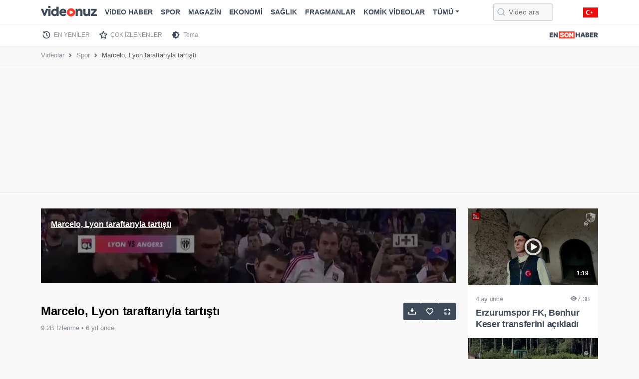

--- FILE ---
content_type: text/html; charset=utf-8
request_url: https://www.google.com/recaptcha/api2/aframe
body_size: 185
content:
<!DOCTYPE HTML><html><head><meta http-equiv="content-type" content="text/html; charset=UTF-8"></head><body><script nonce="BG74A9NKcarew2nUV5kWCA">/** Anti-fraud and anti-abuse applications only. See google.com/recaptcha */ try{var clients={'sodar':'https://pagead2.googlesyndication.com/pagead/sodar?'};window.addEventListener("message",function(a){try{if(a.source===window.parent){var b=JSON.parse(a.data);var c=clients[b['id']];if(c){var d=document.createElement('img');d.src=c+b['params']+'&rc='+(localStorage.getItem("rc::a")?sessionStorage.getItem("rc::b"):"");window.document.body.appendChild(d);sessionStorage.setItem("rc::e",parseInt(sessionStorage.getItem("rc::e")||0)+1);localStorage.setItem("rc::h",'1765210613811');}}}catch(b){}});window.parent.postMessage("_grecaptcha_ready", "*");}catch(b){}</script></body></html>

--- FILE ---
content_type: text/css
request_url: https://videonuz.ensonhaber.com/assets/css/video.min.css?s
body_size: 9378
content:
.row-video-grid .col a .thumb img,.row-video-grid .col a .thumb{background-color:var(--color-bg-img);background-image:url("[data-uri]");background-size:20%;background-position:center center;background-repeat:no-repeat}#favorilist{position:fixed;left:10px;bottom:10px;background:var(--color-surface);padding:1rem;border-radius:10px;box-shadow:rgba(149,157,165,.2) 0px 8px 24px;z-index:99}*,input,select,.form-control{font-family:"Inter",sans-serif !important}html,body{color:var(--color-text);background:var(--color-background)}@media(max-width: 668px){html,body{overflow-x:hidden}}html[data-bs-theme=dark],body[data-bs-theme=dark]{--color-text: rgba(192, 195, 199, 1);--color-black-white: rgba(255, 255, 255, 1);--color-black-white-negative: rgba(0, 0, 0, 1);--color-text-dark: rgb(255, 255, 255);--color-text-negative: rgba(62, 73, 89, 1);--color-text-strong: rgba(219, 219, 219, 1);--color-text-secondary: rgba(237, 241, 245, 0.6);--color-text-tertiary: rgba(237, 241, 245, 0.32);--color-bg-btn: rgba(62, 73, 89, 1);--color-bg-btn-hover: rgba(54, 72, 93, 1);--color-bg-img: rgba(38, 40, 44, 1);--color-border: rgba(237, 241, 245, 0.08);--color-border-g: rgba(237, 241, 245, 0.08);--color-border-y: rgba(237, 241, 245, 0.08);--color-border-h: rgba(237, 241, 245, 0.08);--color-border-t: rgba(62, 73, 89, 0.05);--color-surface: rgba(38, 40, 44, 1);--color-surface-g: rgba(38, 40, 44, 1);--color-surface-c: rgba(38, 40, 44, 1);--color-surface-n: rgba(38, 40, 44, 1);--color-surface-t: rgba(38, 40, 44, 0);--color-surface-2: rgba(38, 40, 44, 0.2);--color-surface-5: rgba(38, 40, 44, 0.5);--color-surface-8: rgba(38, 40, 44, 0.8);--color-surface-9: rgba(38, 40, 44, 0.9);--color-surface-a: rgba(29, 30, 32, 1);--color-surface-dark: rgba(38, 40, 44, 1);--color-background: rgba(29, 30, 32, 1);--color-background-dark: rgba(29, 30, 32, 1);--color-fill: rgba(253, 65, 65, 1);--color-fill-hover: rgba(200, 7, 7, 1);--color-fill-t: rgba(253, 65, 65, .3);--color-fill-spor: rgba(16, 143, 35, 1);--color-yellow-spor: rgba(255, 211, 2, 1);--color-yellow-spor-t: rgba(255, 246, 171, 1);--color-text-on-fill: rgba(255, 255, 255, 1);--color-overlay: rgba(0, 0, 0, 0.3);--color-slide: rgba(62, 73, 89, 1);--color-green: rgba(115, 190, 80, 1);--color-green-2: rgba(56, 153, 11, 1);--color-red: rgba(227, 10, 23, 1);--color-esh-red: rgba(237, 13, 13, 1);--color-eko-red: rgba(219, 13, 13, 1);--color-red-t: rgba(255, 75, 75, 1);--color-yellow: rgba(255, 211, 2, 1);--color-blue: rgba(2, 136, 209, 1);--color-azure-blue: rgba(31, 147, 255, 1);--color-crystal-blue: rgba(76, 198, 244, 1);--color-crystal-blue-2: rgba(76, 198, 244, .6);--color-athens-gray: rgba(237, 237, 244, 1);--color-white: rgba(255, 255, 255, 1);--color-black: rgba(0, 0, 0, 1);--color-shadow: rgba(0, 0, 0, 0.50);--color-dark-grey: rgba(46, 47, 48, 1);--color-nav-blue: rgba(29, 30, 32, 1);--color-tr-selection: rgba(43, 48, 51, 1)}html[data-bs-theme=light],body[data-bs-theme=light]{--color-text: rgba(62, 73, 89, 1);--color-black-white: rgba(0, 0, 0, 1);--color-black-white-negative: rgba(255, 255, 255, 1);--color-text-dark: rgba(62, 73, 89, 1);--color-text-negative: rgba(237, 241, 245, 1);--color-text-strong: rgba(0, 0, 0, 1);--color-text-secondary: rgba(62, 73, 89, 0.6);--color-text-tertiary: rgba(62, 73, 89, 0.32);--color-bg-btn: rgba(62, 73, 89, 1);--color-bg-btn-hover: rgba(54, 72, 93, 1);--color-bg-img: rgba(221, 221, 221, 1);--color-border: rgba(62, 73, 89, 0.08);--color-border-g: rgba(236, 236, 236, 1);--color-border-y: rgba(204, 204, 204, 1);--color-border-h: rgba(177, 177, 177, 1);--color-border-t: rgba(62, 73, 89, 0.05);--color-surface: rgba(255, 255, 255, 1);--color-surface-g: rgba(247, 248, 252, 1);--color-surface-c: rgba(240, 240, 240, 1);--color-surface-n: rgba(240, 241, 242, 0.50);--color-surface-t: rgba(255, 255, 255, 0);--color-surface-2: rgba(255, 255, 255, 0.2);--color-surface-5: rgba(255, 255, 255, 0.5);--color-surface-8: rgba(255, 255, 255, 0.8);--color-surface-9: rgba(255, 255, 255, 0.9);--color-surface-a: rgba(247, 247, 247, 1);--color-surface-dark: rgba(38, 40, 44, 1);--color-background: rgba(248, 248, 248, 1);--color-background-dark: rgba(29, 30, 32, 1);--color-fill: rgba(237, 13, 13, 1);--color-fill-hover: rgba(200, 7, 7, 1);--color-fill-t: rgba(237, 13, 13, .3);--color-fill-spor: rgba(16, 143, 35, 1);--color-yellow-spor: rgba(255, 211, 2, 1);--color-yellow-spor-t: rgba(255, 246, 171, 1);--color-text-on-fill: rgba(255, 255, 255, 1);--color-overlay: rgba(0, 0, 0, 0.3);--color-slide: rgba(221, 221, 221, 1);--color-green: rgba(90, 193, 42);--color-green-2: rgba(56, 153, 11, 1);--color-red: rgba(227, 10, 23, 1);--color-esh-red: rgba(237, 13, 13, 1);--color-eko-red: rgba(219, 13, 13, 1);--color-red-t: rgba(255, 75, 75, 1);--color-yellow: rgba(255, 211, 2, 1);--color-blue: rgba(2, 136, 209, 1);--color-azure-blue: rgba(31, 147, 255, 1);--color-crystal-blue: rgba(76, 198, 244, 1);--color-crystal-blue-2: rgba(76, 198, 244, .6);--color-athens-gray: rgba(237, 237, 244, 1);--color-white: rgba(255, 255, 255, 1);--color-black: rgba(0, 0, 0, 1);--color-shadow: rgba(177, 177, 177, 0.50);--color-dark-grey: rgba(219, 219, 219, 1);--color-nav-blue: rgb(239, 242, 245);--color-tr-selection: rgba(227, 239, 253, 1)}html.overlay:after,body.overlay:after{display:block;content:"";position:fixed;top:0;left:0;width:100%;height:100%;z-index:9;overflow-x:hidden !important;overflow-y:hidden !important;background:var(--color-overlay);-webkit-backdrop-filter:blur(3px);backdrop-filter:blur(3px)}a,a:focus,a:visited,a:active,a.nav-link{color:var(--color-text);text-decoration:none}a:hover,a:focus:hover,a:visited:hover,a:active:hover,a.nav-link:hover{color:var(--color-red)}.hidden{display:none !important}.border-top,.border-bottom,.border-left,.border-right{border-color:var(--color-border) !important}.input-group-text,.form-control,.form-select{font-size:14px;font-size:.875rem;border-radius:0;border-color:var(--color-border)}.form-control:active,.form-control:focus,.form-select:active,.form-select:focus{box-shadow:none;border-color:var(--color-eko-red)}.margin-top{margin-top:2rem}.margin-bottom{margin-bottom:2rem}.dropdown:hover .dropdown-menu{display:block}.dropdown>.dropdown-toggle:active{pointer-events:none}.dropdown-menu{border:0 none;border-radius:0;box-shadow:rgba(0,0,0,.1) 0 10px 15px -3px,rgba(0,0,0,.05) 0px 4px 6px -2px;min-width:180px}.dropdown-item{transition:.3s ease;font-size:14px;font-size:.875rem}.dropdown-item:hover{background:var(--color-eko-red);color:var(--color-white) !important}.dropdown-item:active{background:var(--color-eko-red);color:var(--color-white) !important}.dropdown-divider{border-top-color:var(--color-border)}.scroll{overflow-y:auto}.scroll.scroll-x{overflow-x:auto}.scroll.scroll-x::-webkit-scrollbar{height:6px}.scroll::-webkit-scrollbar-track{background-color:var(--color-bg-img)}.scroll::-webkit-scrollbar{width:6px;background-color:var(--color-bg-img)}.scroll::-webkit-scrollbar-thumb{background-color:var(--color-text-secondary)}.logo{display:inline-block;width:135px;height:25px;background:url("../img/logo.svg") center center no-repeat;background-size:100%}.logo span{display:block;visibility:hidden}.esh-logo{width:120px;height:18px;background:url("../img/esh-logo.svg") center center no-repeat;background-size:100% !important}.esh-logo span{display:block;visibility:hidden}html[data-bs-theme=dark] .logo{background:url("../img/logo-light.svg") center center no-repeat;background-size:100%}html[data-bs-theme=dark] .esh-logo{background:url("../img/esh-logo-light.svg") center center no-repeat;background-size:100%}.border{border:1px solid var(--color-border)}#sidemenu{box-shadow:rgba(0,0,0,.3) 0 19px 38px,rgba(0,0,0,.22) 0 15px 12px;padding:1rem 0}#sidemenu .offcanvas-header{border-bottom:1px solid var(--color-border);background:var(--color-background)}.widget{background:var(--color-nav-blue);border:1px solid var(--color-border)}.widget label{font-weight:600;font-size:14px;font-size:.875rem;color:var(--color-text)}.widget .type-selectors{padding:.8rem 1.5rem;border-bottom:1px solid var(--color-border);text-align:right}.widget .type-selectors .form-check{line-height:1.4em}.widget .content{padding:1rem 1.5rem;background:var(--bs-tertiary-bg)}.widget .content#currency-changer-widget-content{display:flex;flex-wrap:wrap;padding:1rem}.widget .content#currency-changer-widget-content .curritem{flex:50%;padding:5px}.widget .content#currency-changer-widget-content .curritem label{display:block;margin-bottom:5px;max-width:150px;text-overflow:ellipsis;white-space:nowrap;overflow:hidden}.widget.loading .content{min-height:300px;background-repeat:no-repeat;background-image:url("../img/loading-circle-blue.svg");background-position:center center;background-size:50px}.tradingview-widget-container{border:1px solid var(--color-border)}.social a{display:inline-block;background-size:100%;width:25px;height:25px;filter:grayscale(1);opacity:.5}.social a:hover{filter:grayscale(0);opacity:1;transform:translateY(-2px)}.social a.email{background:url("../img/social/email.svg") 0 0 no-repeat}.social a.telegram{background:url("../img/social/telegram.svg") 0 0 no-repeat}.social a.youtube{background:url("../img/social/youtube.svg") 0 0 no-repeat}.social a.instagram{background:url("../img/social/instagram.svg") 0 0 no-repeat}.social a.facebook{background:url("../img/social/facebook.svg") 0 0 no-repeat}.social a.twitter{background:url("../img/social/twitter.svg") 0 0 no-repeat}.social a.whatsapp{background:url("../img/social/whatsapp.svg") 0 0 no-repeat}.social a.linkedin{background:url("../img/social/linkedin.svg") 0 0 no-repeat}.social a.web{background:url("../img/social/link.svg") 0 0 no-repeat}.social a span{visibility:hidden}main{margin-top:2rem}.tooltip-inner{font-size:12px;font-size:.75rem;line-height:1.4em;border-radius:3px}.nav-fill{gap:5px}.nav-pills .nav-link{color:var(--color-text);font-size:14px;font-size:.875rem;background:var(--color-nav-blue);padding:.2rem 1rem;margin-right:.3rem;border-radius:3px;font-weight:600}.list-group{border-radius:0 !important;border-color:var(--color-border)}.list-group .list-group-item{border-color:var(--color-border);font-size:14px;color:var(--color-text);font-weight:600;cursor:default}.list-group .list-group-item:hover{box-shadow:rgba(0,0,0,.1) 0px 4px 12px}.list-group .list-group-item .badge{font-weight:normal;padding:4px 6px 2px 6px}.badge{border-radius:3px}.btn{color:var(--color-text);font-size:14px;font-size:.875rem;background:var(--color-nav-blue);border-color:var(--color-nav-blue);padding:.3rem 1rem;border-radius:3px;font-weight:600}.btn:hover{color:var(--color-white) !important;background:var(--color-esh-red);border-color:var(--color-esh-red)}.table-container{border:1px solid var(--color-border)}.table{margin-bottom:0}.table thead{background:var(--bs-tertiary-bg);cursor:default}.table thead.sticky{position:sticky;top:0;z-index:1}.table thead th{font-size:16px;font-size:1rem;padding:.8rem .5rem}.table tr th,.table tr td{color:var(--color-text);font-size:14px;font-size:.875rem;border-color:var(--color-border);cursor:default}.table tr th.bold,.table tr td.bold{font-weight:600}.table tr th .badge-block,.table tr td .badge-block{display:block;line-height:1.2em;padding:4px 0 3px 0;margin-top:2px}.table tr th .remove-from-watch-list,.table tr td .remove-from-watch-list{display:none}.table tr:hover td{background-color:var(--color-nav-blue) !important}.table tr.active td{background-color:var(--color-tr-selection) !important}.table tr.active td .remove-from-watch-list{display:inline-block}.table tr.active td .add-to-watch-list{display:none}.table tr:last-child td{border-bottom:0 none}.table .table-group-divider{border-color:var(--color-border)}.add-to-watch-list,.remove-from-watch-list{display:inline-block;width:20px;height:20px;background:url("/assets/img/add.svg") center center no-repeat;background-size:100%}.add-to-watch-list span,.remove-from-watch-list span{visibility:hidden}.remove-from-watch-list{background:url("/assets/img/remove.svg") center center no-repeat;background-size:100%}.nav-breadcrumb{font-size:13px;font-size:.8125rem;font-weight:400;border-bottom:1px solid var(--color-border);padding:.5rem 0;color:var(--color-text)}.nav-breadcrumb a{color:var(--color-text-secondary)}.nav-breadcrumb a:hover{color:var(--color-text)}.nav-breadcrumb ol{margin:0;padding:0}.breadcrumb{flex-wrap:nowrap}.breadcrumb .breadcrumb-item{white-space:nowrap}.breadcrumb .breadcrumb-item:last-child{white-space:nowrap;text-overflow:ellipsis;overflow:hidden}.row-video-grid{gap:1.5rem 0;margin-bottom:1.5rem}.row-video-grid .col a{display:flex;flex-direction:column;height:100%;background:var(--color-surface)}.row-video-grid .col a .thumb{display:flex;min-height:154px;max-height:154px;overflow:hidden;position:relative}.row-video-grid .col a .thumb img{width:100%;height:auto;object-fit:cover;filter:brightness(0.7)}.row-video-grid .col a .thumb:after{position:absolute;left:50%;top:50%;transform:translate(-50%, -50%);width:40px;height:40px;content:" ";background:rgba(0,0,0,.4) url("../img/play-icon.svg") center center no-repeat;background-size:85%;border-radius:50%}.row-video-grid .col a .thumb .time{position:absolute;right:15px;bottom:15px;padding:0 5px;letter-spacing:-0.5px;line-height:1.5em;font-size:12px;font-size:.75rem;font-weight:600;color:var(--color-white);background:rgba(0,0,0,.7);border-radius:3px}.row-video-grid .col a .thumb .lazyload,.row-video-grid .col a .thumb .lazyloading{opacity:0}.row-video-grid .col a .thumb img.lazyloaded{opacity:1}.row-video-grid .col a .title{display:flex;padding:1rem;font-size:18px;font-size:1.125rem;position:relative;font-weight:600;letter-spacing:-0.3px;flex-direction:column;line-height:1.3em}.row-video-grid .col a .title .details{display:flex;justify-content:space-between;color:var(--color-text-secondary);font-size:13px;font-size:.8125rem;font-weight:500;margin-bottom:5px}.row-video-grid .col a:hover .thumb img{filter:brightness(1)}.row-video-grid .col a:hover .thumb:after{opacity:.7}.row-video-grid-3 .col a .thumb{min-height:135px;max-height:135px}.news-list{max-height:560px}.news-list a{display:flex;gap:10px;margin-bottom:1rem;font-size:16px;font-size:1rem;font-weight:600;line-height:1.3em;letter-spacing:-0.3px;align-items:center}.news-list a .thumb{display:flex;overflow:hidden;background:var(--color-bg-img);min-width:140px;max-width:140px;height:80px}.news-list a .thumb img{width:100%;height:auto;object-fit:cover}.news-list a .text{display:flex;max-height:85px;overflow:hidden}.news-list a:hover .thumb img{filter:brightness(0.6)}.news-list.scroll{padding-right:10px}.category-list{background:var(--color-surface);padding:1rem}.category-list.sticky-lg-top{z-index:99 !important}@media(min-width: 992px){.category-list.sticky-lg-top{top:55px}}.category-list ul{margin:0;padding:0;list-style:none}.category-list ul li a{position:relative;font-size:14px;font-size:.875rem;font-weight:400;display:block;background:url("../img/play.svg") 0 8px no-repeat;background-size:11px;line-height:1.6em;padding:3px 0 3px 17px}.category-list ul li a:before{content:"";display:block;background:none repeat scroll 0 0 rgba(0,0,0,0);background-color:var(--color-fill);bottom:0;height:2px;left:50%;position:absolute;width:0;border:0 none !important;margin:0 !important}.category-list ul li a:hover:before{width:90%;left:17px}.company-table .rank,#watchlist-table .rank{display:inline-block;padding-left:15px}.company-table .rank.up,#watchlist-table .rank.up{background:url("/assets/img/up-green.svg") 0 7px no-repeat;background-size:10px}.company-table .rank.down,#watchlist-table .rank.down{background:url("/assets/img/down-red.svg") 0 7px no-repeat;background-size:10px}.company-table .rank.onlyicon,#watchlist-table .rank.onlyicon{min-width:12px;min-height:11px;padding-left:0;background-position:center center}.company-table .company-name,#watchlist-table .company-name{display:flex}.company-table .company-name .name,#watchlist-table .company-name .name{display:block;font-weight:600}.company-table .company-name .shortname,#watchlist-table .company-name .shortname{display:block;color:var(--color-text-secondary);font-size:12px;font-size:.75rem}.company-table .company-name .company-logo,#watchlist-table .company-name .company-logo{padding-top:.2rem;margin-right:.8rem;width:28px}.company-table .statschart,#watchlist-table .statschart{stroke-width:2px;fill:none;height:42px;width:128px}.company-table .statschart.up,#watchlist-table .statschart.up{stroke:#05b169}.company-table .statschart.down,#watchlist-table .statschart.down{stroke:#fa4444}.company-table .company-name{align-items:center}.company-table tr th,.company-table tr td{vertical-align:middle}.doviz-content{padding:1rem;margin-bottom:1.5rem;border:1px solid var(--color-border)}.doviz-content .doviz-title{color:var(--color-text-secondary);font-size:14px;font-size:.875rem;margin-bottom:.5rem}.doviz-content .doviz-name{display:flex;gap:10px;font-size:22px;font-size:1.375rem;font-weight:700;letter-spacing:-0.5px}.doviz-content .doviz-name .doviz-icon{color:var(--color-white);background:var(--color-green-2);width:30px;height:30px;border-radius:50%;display:inline-block;text-align:center;line-height:1.4em}.doviz-content .doviz-name .doviz-flag{width:30px;height:30px;border-radius:3px;display:inline-block;text-align:center;line-height:1.4em;overflow:hidden}.doviz-content .doviz-name .doviz-flag img{width:100%;height:100%;vertical-align:unset}.doviz-content .doviz-amount{font-size:22px;font-size:1.375rem;font-weight:700;letter-spacing:-0.5px}.doviz-content .doviz-amount.up{padding-left:1.3rem;color:var(--color-green-2);background:url("/assets/img/up-green.svg") 0 10px no-repeat;background-size:14px}.doviz-content .doviz-amount.down{padding-left:1.3rem;color:var(--color-red);background:url("/assets/img/down-red.svg") 0 10px no-repeat;background-size:14px}.doviz-content>.row>.col{border-right:1px solid var(--color-border)}.doviz-content>.row>.col:last-child{border-right:0 none}footer{margin-top:3rem;border-top:1px solid var(--color-border);background:var(--color-surface)}footer .top{padding:2rem 0;border-bottom:1px solid var(--color-border);background:var(--color-surface)}@media(max-width: 576px){footer .top{text-align:center}}footer .top .copyright{font-size:13px;font-size:.8125rem;color:var(--color-text-secondary)}footer .top .social{text-align:right}@media(max-width: 768px){footer .top .social{text-align:center;margin-top:1rem}}footer .top .social a{margin-left:.5rem;width:30px;height:30px}footer .middle{box-shadow:inset 0 8px 10px -8px var(--color-border);padding-top:4rem}footer .middle .row>div .nav{margin-right:1rem}@media(min-width: 992px){footer .middle .row>div .nav{border-right:1px solid var(--color-border)}}footer .middle .row>div .nav .nav-item{margin-bottom:.3rem}footer .middle .row>div .nav .nav-item .nav-link{display:inline-block;position:relative;font-size:14px;font-size:.875rem;font-weight:600;line-height:1em;padding:.5rem 0}footer .middle .row>div .nav .nav-item .nav-link:after{content:"";display:block;background:none repeat scroll 0 0 rgba(0,0,0,0);background-color:var(--color-fill);bottom:0;height:3px;left:50%;position:absolute;width:0}footer .middle .row>div .nav .nav-item .nav-link:hover:after{width:100%;left:0}footer .middle .row>div:last-child{border-right:0 none}footer .bottom{background:var(--color-surface);padding:2rem 0}footer .bottom .links{margin-bottom:1.5rem}footer .bottom .links a{display:inline-block;position:relative;font-size:14px;font-size:.875rem;font-weight:600;line-height:1em;padding:.5rem 0;margin-right:1rem}footer .bottom .links a:after{content:"";display:block;background:none repeat scroll 0 0 rgba(0,0,0,0);background-color:var(--color-fill);bottom:0;height:3px;left:50%;position:absolute;width:0}footer .bottom .links a:hover:after{width:100%;left:0}footer .bottom .endtext{font-size:13px;font-size:.8125rem;color:var(--color-text-secondary);letter-spacing:-0.2px;line-height:1.8em}.form-check-inline{margin-right:0;margin-bottom:0}.body-text p{font-size:14px;font-size:.875rem;font-weight:normal;margin-bottom:1rem;line-height:1.6em}#bottombar{position:fixed;bottom:0;left:0;width:100%;z-index:99}.section-title{position:relative;font-weight:600;font-size:22px;font-size:1.375rem;letter-spacing:-0.3px;margin-bottom:2rem;line-height:1em}.section-title:after{content:" ";display:block;width:100px;position:absolute;bottom:-10px;left:0;height:4px;border-radius:6px;background:var(--color-fill)}.section-title.line:before{content:"";display:block;width:100%;height:2px;background:var(--color-border);position:absolute;left:0;top:16px}.section-title .text{background:var(--color-surface);padding-right:1rem;display:inline-block;z-index:9;position:relative}.section-title .text .bold{display:inline-block;position:relative;font-weight:600;margin-right:10px}.section-title .text .bold:after{display:block;content:"";position:absolute;right:-9px;top:0;height:100%;width:3px;background:var(--color-eko-red)}.section-title label{font-weight:600;font-size:14px;font-size:.875rem;color:var(--color-text)}.section-body{padding:0 .5rem}.pagination{display:flex;justify-content:center;padding:.5rem 1rem;margin-bottom:0;border-radius:0}.pagination .page-item .page-link{border-radius:0;border-color:var(--color-border);font-size:16px;font-size:1rem}.pagination .page-item .page-link:hover{color:var(--color-text-dark);background:var(--color-border)}.pagination .page-item.active .page-link{font-weight:600;background-color:var(--color-esh-red)}.pagination a{color:var(--color-text-secondary)}.card{border:0 none;border-radius:0}.card .card-header{background:rgba(0,0,0,0);border-color:var(--color-border)}#sticky-ads{position:fixed;top:110px;width:100%;z-index:99}#sticky-ads.sticky{top:60px}#sticky-ads>.container{position:relative}#sticky-ads>.container .ad{position:absolute;top:0;height:100%;width:300px;min-width:120px;min-height:600px;z-index:999;overflow:hidden;display:flex}#sticky-ads>.container .ad.left{position:absolute !important;left:-310px;justify-content:end}#sticky-ads>.container .ad.right{position:absolute !important;right:-310px;justify-content:start}@media(max-width: 1366px){#sticky-ads{display:none}}.sticky-ad{position:fixed;top:40px;width:160px;min-width:160px;min-height:600px;z-index:999;background:red;overflow:hidden}.sticky-ad.left{left:0}.sticky-ad.right{right:0}#top-adbar,.admasthead{position:relative;text-align:center;padding:0;border-bottom:1px solid var(--color-border);margin-bottom:0;margin-top:5px;z-index:9;overflow:hidden;display:flex;align-items:center;justify-content:center;height:252px}.adsidebar{position:relative;text-align:center;padding:0;border-bottom:1px solid var(--color-border);margin-bottom:0;margin-top:5px;z-index:9;overflow:hidden;display:flex;align-items:center;justify-content:center}body{padding-top:50px}@media(max-width: 991.98px){body{padding-top:40px}}header.sticky{border-bottom:0 none;box-shadow:rgba(100,100,111,.2) 0px 7px 29px 0px;z-index:999}header .navbar{padding:0;height:50px;background:var(--color-surface);border-bottom:1px solid var(--color-border);background:var(--color-surface)}@media(max-width: 991.98px){header .navbar{height:40px}}header .navbar-brand{min-width:112px;display:flex;background:url("../img/logo.svg") 0 7px no-repeat}header .navbar-brand span{visibility:hidden;width:100%;display:block}header .navbar-toggler{border:0 none;box-shadow:none !important}header #topnav .navbar-nav .nav-item{white-space:nowrap}header #topnav .navbar-nav .nav-item .nav-link{color:var(--color-text);padding:.3rem .5rem;font-size:14px;font-size:.875rem;font-weight:700;position:relative}header #topnav .navbar-nav .nav-item .nav-link:before{content:"";display:block;background:none repeat scroll 0 0 rgba(0,0,0,0);background-color:var(--color-fill);bottom:0;height:3px;left:50%;position:absolute;width:0;border:0 none !important;margin:0 !important}header #topnav .navbar-nav .nav-item .nav-link:hover{color:var(--color-red)}header #topnav .navbar-nav .nav-item .nav-link:hover:before{width:100%;left:0}@media(max-width: 992px){header #topnav .navbar-nav .nav-item .nav-link{padding:.4rem .7rem}}@media(min-width: 992px){header #topnav .navbar-nav .nav-item:first-child .nav-link{padding-left:0}}header #topnav .navbar-nav .nav-item .flagtr{display:block;width:30px;height:20px;background:url("/assets/img/nav/flag.svg") 0 0 no-repeat;background-size:100%}header #searchform{display:flex}@media(max-width: 992px){header #searchform{padding:.4rem .7rem;margin-bottom:1rem}}@media(min-width: 992px){header #searchform{display:none}}@media(min-width: 1200px){header #searchform{display:flex;max-width:120px}}@media(min-width: 1400px){header #searchform{max-width:none}}header #searchform #search{box-shadow:inset 0 0 2px var(--color-shadow);border:1px solid var(--color-border-y);background:var(--color-background) url("../img/search.svg") 6px 7px no-repeat;background-size:18px;padding-left:30px;border-radius:4px}header #searchform #search:focus{border-color:var(--color-esh-red)}header .flagtr{margin-left:auto;display:flex;width:30px;height:20px;background:url("../img/nav/flag.svg") 0 0 no-repeat;background-size:100%}@media(max-width: 992px){header .flagtr{margin:0 auto}}@media(max-width: 991.98px){.offcanvas-collapse{position:fixed;top:40px;bottom:0;left:100%;width:100%;padding:1rem;overflow-y:auto;visibility:hidden;background-color:var(--color-surface);transition:transform .3s ease-in-out,visibility .3s ease-in-out}.offcanvas-collapse.open{visibility:visible;transform:translateX(-100%)}}.nav-scroller{position:relative;z-index:2;height:2.6rem;overflow-y:hidden}.nav-scroller .nav{color:rgba(255,255,255,.75);display:flex;flex-wrap:nowrap;padding-bottom:1rem;margin-top:-1px;overflow-x:auto;text-align:center;white-space:nowrap;-webkit-overflow-scrolling:touch}.nav-scroller .nav .nav-link{padding-top:.75rem;padding-bottom:.75rem;color:var(--color-text-secondary);font-size:12px;font-size:.75rem}.nav-scroller .nav .nav-link:hover{color:var(--color-black)}.second-nav{border-bottom:1px solid var(--color-border);background:var(--color-surface)}.second-nav .nav-link{background-position:0 center;background-repeat:no-repeat;background-size:22px;padding-left:1.6rem}.second-nav .esh-home{margin-left:auto;padding:0 15px;background:url("../img/nav/logo.svg") 0 center no-repeat;background-size:100%}.second-nav .esh-home span{visibility:hidden}.second-nav .ara{background-image:url("../img/nav/search.svg")}.second-nav .watchlist{background-image:url("../img/nav/watchlist.svg")}.second-nav .canli-tv{background-image:url("../img/nav/tv-live.svg")}.second-nav .arsiv{background-image:url("../img/nav/archive.svg")}.second-nav .tema{background-image:url("../img/nav/theme-dark.svg")}.second-nav .user{background-image:url("../img/nav/user.svg")}.second-nav .new{background-image:url("../img/nav/clocknew.svg")}.second-nav .pop{background-image:url("../img/nav/starnew.svg")}.second-nav .notifications{background-image:url("../img/nav/notifications-on.svg");background-size:24px}.second-nav .notifications[data-status=off]{background-image:url("../img/nav/notifications-off.svg");background-size:24px}html[data-bs-theme=dark] header .navbar-brand{background-image:url("../img/logo-light.svg")}html[data-bs-theme=dark] .nav-scroller .nav-link:hover{color:var(--color-white)}html[data-bs-theme=dark] .second-nav .esh-home{background-image:url("../img/nav/logo-light.svg")}html[data-bs-theme=dark] .second-nav .ara{background-image:url("../img/nav/search-light.svg")}html[data-bs-theme=dark] .second-nav .watchlist{background-image:url("../img/nav/watchlist-light.svg")}html[data-bs-theme=dark] .second-nav .canli-tv{background-image:url("../img/nav/tv-live-light.svg")}html[data-bs-theme=dark] .second-nav .arsiv{background-image:url("../img/nav/archive-light.svg")}html[data-bs-theme=dark] .second-nav .tema{background-image:url("../img/nav/theme-light.svg")}html[data-bs-theme=dark] .second-nav .user{background-image:url("../img/nav/user-light.svg")}html[data-bs-theme=dark] .second-nav .new{background-image:url("../img/nav/clocknew.svg")}html[data-bs-theme=dark] .second-nav .pop{background-image:url("../img/nav/starnew.svg")}html[data-bs-theme=dark] .second-nav .notifications{background-image:url("../img/nav/notifications-on-light.svg");background-size:24px}html[data-bs-theme=dark] .second-nav .notifications[data-status=off]{background-image:url("../img/nav/notifications-off-light.svg");background-size:24px}.faq-list{background:var(--color-surface);padding:1.5rem}.accordion .accordion-item{border-bottom:1px solid var(--color-border)}.accordion .accordion-item .accordion-header{font-weight:600}.accordion .accordion-item .accordion-header a{letter-spacing:-0.3px;box-shadow:none !important;padding:.5rem .5rem .5rem 1.8rem;background:url("../img/question.svg") 4px 9px no-repeat;background-size:20px}.accordion .accordion-item .accordion-body{font-size:14px;font-size:.875rem;padding:0 1rem 1rem 1.8rem;line-height:1.6em}#videoplayer{position:relative;min-height:200px;background-color:var(--color-black);background-position:center center;-webkit-background-size:cover;-moz-background-size:cover;-o-background-size:cover;background-size:cover}#videoplayer:before{content:"";background:rgba(0,0,0,.6);position:absolute;top:0;left:0;width:100%;height:100%;z-index:1}@media(min-width: 992px){#videoplayer{min-height:550px}}#videoplayer iframe{position:relative;display:flex;width:100%;z-index:9}@media(min-width: 992px){#videoplayer iframe{min-height:550px}}#videoplayer iframe.sticky{position:fixed;right:20px;bottom:50px;width:320px;height:180px;min-height:auto;z-index:9999;box-shadow:0 4px 10px 0 var(--color-shadow)}.video-details{position:relative;margin-top:2rem;margin-bottom:2rem}.video-details h1{color:var(--color-text-strong);font-size:24px;font-size:1.5rem;font-weight:600;margin-bottom:0;letter-spacing:-0.3px;line-height:1.4em}.video-details .stats{font-size:13px;font-size:.8125rem;margin-bottom:.5rem;margin-top:.5rem;color:var(--color-text-secondary)}.video-details .desc{font-size:14px;font-size:.875rem}.video-details .actions{display:flex;justify-content:flex-end;gap:5px}.video-details .actions a{display:block;min-width:35px;max-width:35px;height:35px;border-radius:3px}.video-details .actions a#widemode{background:var(--color-text) url("../img/fullscreen.svg") center center no-repeat;background-size:12px}@media(max-width: 1194px){.video-details .actions a#widemode{display:none}}.video-details .actions a#addtolist{background:var(--color-text) url("../img/heart-white.svg") center center no-repeat;background-size:14px}.video-details .actions a#addtolist.checked{background:var(--color-text) url("../img/heart-white-filled.svg") center center no-repeat}.video-details .actions a#download{background:var(--color-text) url("../img/download-white.svg") center center no-repeat;background-size:15px}.video-details .actions a#embed{background:var(--color-text) url("../img/embed-white.svg") center center no-repeat;background-size:18px}.video-details .actions a:hover{background-color:#73859f !important}.video-details .actions a span{visibility:hidden}/*# sourceMappingURL=video.min.css.map */


--- FILE ---
content_type: image/svg+xml
request_url: https://videonuz.ensonhaber.com/assets/img/social/instagram.svg
body_size: 684
content:
<svg xmlns="http://www.w3.org/2000/svg" xml:space="preserve" viewBox="0 0 512 512"><circle xmlns="http://www.w3.org/2000/svg" cx="256" cy="256" r="256" fill="#6c27b3" data-original="#6c27b3"/><path xmlns="http://www.w3.org/2000/svg" d="M374.71 132.922c-30.587 3.872-62.479 3.737-94.575.681-44.822-3.448-110.33-24.135-134.465 17.239-38.772 66.236-19.649 151.035-10.614 226.078l134.737 134.708c130.388-6.923 234.886-111.407 241.831-241.79L374.71 132.922z" fill="#6c27b3" data-original="#501a96"/><g xmlns="http://www.w3.org/2000/svg" fill="#fff"><path d="M315.227 109.468H196.772c-48.14 0-87.304 39.164-87.304 87.304v118.455c0 48.138 39.164 87.305 87.305 87.305h118.455c48.138 0 87.305-39.165 87.305-87.305V196.772c-.001-48.14-39.166-87.304-87.306-87.304zm57.823 205.76c0 31.934-25.888 57.822-57.822 57.822H196.773c-31.934 0-57.822-25.888-57.822-57.822V196.773c0-31.934 25.888-57.823 57.822-57.823h118.455c31.934 0 57.822 25.89 57.822 57.823v118.455z" data-original="#ffffff"/><path d="M256 180.202c-41.794 0-75.798 34.004-75.798 75.798 0 41.791 34.004 75.795 75.798 75.795s75.795-34.001 75.795-75.795-34.001-75.798-75.795-75.798zm0 122.111c-25.579 0-46.316-20.733-46.316-46.313s20.737-46.316 46.316-46.316 46.313 20.735 46.313 46.316c0 25.579-20.734 46.313-46.313 46.313z" data-original="#ffffff"/></g><g xmlns="http://www.w3.org/2000/svg" fill="#fff"><path d="M350.103 180.774c0 10.03-8.132 18.163-18.163 18.163-10.03 0-18.163-8.133-18.163-18.163 0-10.031 8.133-18.163 18.163-18.163 10.033 0 18.163 8.13 18.163 18.163z" data-original="#d1d1d1"/><path d="M315.228 109.468h-59.802v29.482h59.802c31.934 0 57.822 25.89 57.822 57.823v118.455c0 31.934-25.888 57.822-57.822 57.822h-59.802v29.482h59.802c48.138 0 87.304-39.165 87.304-87.305V196.772c0-48.14-39.165-87.304-87.304-87.304z" data-original="#d1d1d1"/><path d="M256 180.202c-.193 0-.381.014-.574.014v29.482c.191-.002.381-.014.574-.014 25.579 0 46.313 20.735 46.313 46.316 0 25.579-20.733 46.313-46.313 46.313-.193 0-.383-.012-.574-.014v29.482c.193.002.381.014.574.014 41.794 0 75.795-34.002 75.795-75.795 0-41.794-34.001-75.798-75.795-75.798z" data-original="#d1d1d1"/></g></svg>

--- FILE ---
content_type: image/svg+xml
request_url: https://videonuz.ensonhaber.com/assets/img/play-icon.svg
body_size: 500
content:
<?xml version="1.0" encoding="UTF-8" standalone="no"?>
<!DOCTYPE svg PUBLIC "-//W3C//DTD SVG 1.1//EN" "http://www.w3.org/Graphics/SVG/1.1/DTD/svg11.dtd">
<svg width="100%" height="100%" viewBox="0 0 798 798" version="1.1" xmlns="http://www.w3.org/2000/svg" xmlns:xlink="http://www.w3.org/1999/xlink" xml:space="preserve" xmlns:serif="http://www.serif.com/" style="fill-rule:evenodd;clip-rule:evenodd;stroke-linejoin:round;stroke-miterlimit:2;">
    <g transform="matrix(1,0,0,1,-115.1,-114.3)">
        <path d="M514,912C294.1,912 115.1,733.1 115.1,513.2C115.1,293.3 294,114.3 514,114.3C733.9,114.3 912.8,293.2 912.8,513.2C912.8,733.1 733.9,912 514,912ZM514,210.5C347.1,210.5 211.3,346.3 211.3,513.2C211.3,680.1 347.1,815.9 514,815.9C680.9,815.9 816.7,680.1 816.7,513.2C816.7,346.3 680.9,210.5 514,210.5Z" style="fill:white;fill-opacity:0.8;fill-rule:nonzero;"/>
        <path d="M437.1,345.9L687,490.2C704.7,500.4 704.7,525.9 687,536.1L437.1,680.5C419.4,690.7 397.3,677.9 397.3,657.5L397.3,368.9C397.3,348.5 419.4,335.7 437.1,345.9Z" style="fill:white;fill-opacity:0.95;fill-rule:nonzero;"/>
    </g>
</svg>


--- FILE ---
content_type: image/svg+xml
request_url: https://videonuz.ensonhaber.com/assets/img/nav/flag.svg
body_size: 295
content:
<svg width="30" height="20" viewBox="0 0 30 20" fill="none" xmlns="http://www.w3.org/2000/svg">
<path d="M30 0H0V20H30V0Z" fill="#ED0D0D"/>
<path fill-rule="evenodd" clip-rule="evenodd" d="M10.625 15C12.4041 15 13.9661 14.0709 14.8523 12.6713C14.12 13.487 13.0574 14 11.875 14C9.66587 14 7.875 12.2091 7.875 10C7.875 7.79086 9.66587 6 11.875 6C13.0575 6 14.1201 6.51305 14.8524 7.32868C13.9661 5.92916 12.4041 5 10.625 5C7.86358 5 5.625 7.23858 5.625 10C5.625 12.7614 7.86358 15 10.625 15ZM16.3108 10.5613L14.5834 10L16.3108 9.43874V7.62238L17.3784 9.09185L19.1059 8.53055L18.0382 10L19.1059 11.4695L17.3784 10.9082L16.3108 12.3777V10.5613Z" fill="white"/>
</svg>


--- FILE ---
content_type: image/svg+xml
request_url: https://videonuz.ensonhaber.com/assets/img/social/facebook.svg
body_size: 284
content:
<svg viewBox="0 0 1214 1214" xmlns="http://www.w3.org/2000/svg" xml:space="preserve" fill-rule="evenodd" clip-rule="evenodd" stroke-linejoin="round" stroke-miterlimit="2"><path d="M606.913 0c335.208 0 606.916 271.746 606.916 606.917 0 335.208-271.708 606.912-606.917 606.912C271.704 1213.829 0 942.121 0 606.917 0 271.746 271.708 0 606.912 0Z" fill="#1093f4" fill-rule="nonzero"/><path d="M680.808 417.821h78.217V302.279h-91.946v.417c-111.408 3.946-134.241 66.571-136.254 132.346h-.229v57.696h-75.863v113.149h75.863v303.305h114.329V605.887h93.654l18.092-113.149H644.963v-34.859c0-22.229 14.791-40.058 35.845-40.058Z" fill="#fff" fill-rule="nonzero"/></svg>

--- FILE ---
content_type: application/javascript; charset=utf-8
request_url: https://fundingchoicesmessages.google.com/f/AGSKWxXA0GYHTqSqsv5WkZ8zUm9g-xtllsg8D_kR7cnVwzl0JIlGrrIwqFgALEcuj68rNj3cFsG-M-9AMLxdmEjkOWHfleWHG7xmaUiMeuhQAAJPsL3IGvK81uEhBvK0PDMzGllWnojz1mBF8BSBXutGz_aUgOg6VsxMDfi49OCWJqOlGsOlZqqT0lRKSvq-/__text_ads./valueclickbanner./randomad__ads.php?/cornerbig.swf
body_size: -1291
content:
window['2a8da3f1-9388-475f-a65d-fc2f62154fb8'] = true;

--- FILE ---
content_type: image/svg+xml
request_url: https://videonuz.ensonhaber.com/assets/img/download-white.svg
body_size: 622
content:
<!DOCTYPE svg PUBLIC "-//W3C//DTD SVG 1.1//EN" "http://www.w3.org/Graphics/SVG/1.1/DTD/svg11.dtd">
<!-- Uploaded to: SVG Repo, www.svgrepo.com, Transformed by: SVG Repo Mixer Tools -->
<svg height="800px" width="800px" version="1.1" id="_x32_" xmlns="http://www.w3.org/2000/svg" xmlns:xlink="http://www.w3.org/1999/xlink" viewBox="0 0 512 512" xml:space="preserve" fill="#fff" stroke="#fff">
<g id="SVGRepo_bgCarrier" stroke-width="0"/>
<g id="SVGRepo_tracerCarrier" stroke-linecap="round" stroke-linejoin="round"/>
<g id="SVGRepo_iconCarrier"> <style type="text/css"> .st0{fill:#fff;} </style> <g> <path class="st0" d="M243.591,309.362c3.272,4.317,7.678,6.692,12.409,6.692c4.73,0,9.136-2.376,12.409-6.689l89.594-118.094 c3.348-4.414,4.274-8.692,2.611-12.042c-1.666-3.35-5.631-5.198-11.168-5.198H315.14c-9.288,0-16.844-7.554-16.844-16.84V59.777 c0-11.04-8.983-20.027-20.024-20.027h-44.546c-11.04,0-20.022,8.987-20.022,20.027v97.415c0,9.286-7.556,16.84-16.844,16.84 h-34.305c-5.538,0-9.503,1.848-11.168,5.198c-1.665,3.35-0.738,7.628,2.609,12.046L243.591,309.362z"/> <path class="st0" d="M445.218,294.16v111.304H66.782V294.16H0v152.648c0,14.03,11.413,25.443,25.441,25.443h461.118 c14.028,0,25.441-11.413,25.441-25.443V294.16H445.218z"/> </g> </g>
</svg>

--- FILE ---
content_type: image/svg+xml
request_url: https://videonuz.ensonhaber.com/assets/img/nav/clocknew.svg
body_size: 396
content:
<?xml version="1.0" encoding="UTF-8" standalone="no"?><!DOCTYPE svg PUBLIC "-//W3C//DTD SVG 1.1//EN" "http://www.w3.org/Graphics/SVG/1.1/DTD/svg11.dtd"><svg width="100%" height="100%" viewBox="0 0 100 100" version="1.1" xmlns="http://www.w3.org/2000/svg" xmlns:xlink="http://www.w3.org/1999/xlink" xml:space="preserve" xmlns:serif="http://www.serif.com/" style="fill-rule:evenodd;clip-rule:evenodd;stroke-linecap:round;stroke-linejoin:round;"><path d="M20.094,50c-0,16.517 13.389,29.906 29.906,29.906c16.517,0 29.906,-13.389 29.906,-29.906c0,-16.517 -13.389,-29.906 -29.906,-29.906c-8.932,-0 -16.95,3.916 -22.43,10.124c-0.314,0.356 -0.62,0.72 -0.917,1.091m23.347,3.738l0,14.953l9.346,9.346m-32.696,-39.238l0,11.215l11.215,0" style="fill:none;fill-rule:nonzero;stroke:#3e4959;stroke-width:7.48px;"/><g id="clock"></g></svg>